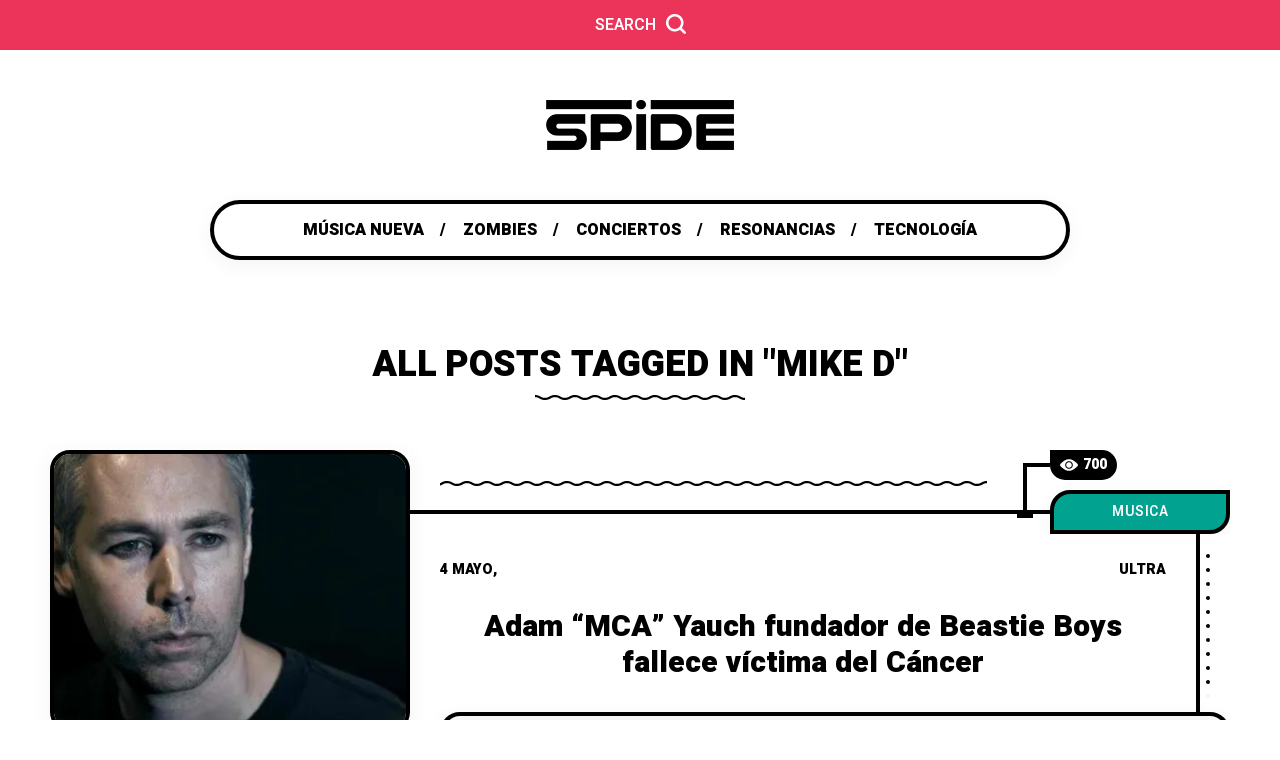

--- FILE ---
content_type: text/html; charset=UTF-8
request_url: http://ultrabanda.com/tag/mike-d/
body_size: 10012
content:
<!DOCTYPE html>
<html lang="es-MX">

<head>

<meta charset="UTF-8">
<meta name="viewport" content="width=device-width, initial-scale=1, maximum-scale=5">
<meta name="description" content="Somos la Banda">

<title>Mike D &#8211; UltraBanda</title>
<meta name='robots' content='max-image-preview:large' />
<link rel='dns-prefetch' href='//secure.gravatar.com' />
<link rel='dns-prefetch' href='//stats.wp.com' />
<link rel='dns-prefetch' href='//fonts.googleapis.com' />
<link rel='dns-prefetch' href='//v0.wordpress.com' />
<link rel='dns-prefetch' href='//jetpack.wordpress.com' />
<link rel='dns-prefetch' href='//s0.wp.com' />
<link rel='dns-prefetch' href='//public-api.wordpress.com' />
<link rel='dns-prefetch' href='//0.gravatar.com' />
<link rel='dns-prefetch' href='//1.gravatar.com' />
<link rel='dns-prefetch' href='//2.gravatar.com' />
<link rel='dns-prefetch' href='//widgets.wp.com' />
<link rel='dns-prefetch' href='//i0.wp.com' />
<link rel='dns-prefetch' href='//c0.wp.com' />
<link href='https://fonts.gstatic.com' crossorigin rel='preconnect' />
<link rel="alternate" type="application/rss+xml" title="UltraBanda &raquo; Feed" href="http://ultrabanda.com/feed/" />
<link rel="alternate" type="application/rss+xml" title="UltraBanda &raquo; RSS de los comentarios" href="http://ultrabanda.com/comments/feed/" />
<link rel="alternate" type="application/rss+xml" title="UltraBanda &raquo; Mike D RSS de la etiqueta" href="http://ultrabanda.com/tag/mike-d/feed/" />
<script type="text/javascript">
window._wpemojiSettings = {"baseUrl":"https:\/\/s.w.org\/images\/core\/emoji\/14.0.0\/72x72\/","ext":".png","svgUrl":"https:\/\/s.w.org\/images\/core\/emoji\/14.0.0\/svg\/","svgExt":".svg","source":{"concatemoji":"http:\/\/ultrabanda.com\/wp-includes\/js\/wp-emoji-release.min.js?ver=6.2.8"}};
/*! This file is auto-generated */
!function(e,a,t){var n,r,o,i=a.createElement("canvas"),p=i.getContext&&i.getContext("2d");function s(e,t){p.clearRect(0,0,i.width,i.height),p.fillText(e,0,0);e=i.toDataURL();return p.clearRect(0,0,i.width,i.height),p.fillText(t,0,0),e===i.toDataURL()}function c(e){var t=a.createElement("script");t.src=e,t.defer=t.type="text/javascript",a.getElementsByTagName("head")[0].appendChild(t)}for(o=Array("flag","emoji"),t.supports={everything:!0,everythingExceptFlag:!0},r=0;r<o.length;r++)t.supports[o[r]]=function(e){if(p&&p.fillText)switch(p.textBaseline="top",p.font="600 32px Arial",e){case"flag":return s("\ud83c\udff3\ufe0f\u200d\u26a7\ufe0f","\ud83c\udff3\ufe0f\u200b\u26a7\ufe0f")?!1:!s("\ud83c\uddfa\ud83c\uddf3","\ud83c\uddfa\u200b\ud83c\uddf3")&&!s("\ud83c\udff4\udb40\udc67\udb40\udc62\udb40\udc65\udb40\udc6e\udb40\udc67\udb40\udc7f","\ud83c\udff4\u200b\udb40\udc67\u200b\udb40\udc62\u200b\udb40\udc65\u200b\udb40\udc6e\u200b\udb40\udc67\u200b\udb40\udc7f");case"emoji":return!s("\ud83e\udef1\ud83c\udffb\u200d\ud83e\udef2\ud83c\udfff","\ud83e\udef1\ud83c\udffb\u200b\ud83e\udef2\ud83c\udfff")}return!1}(o[r]),t.supports.everything=t.supports.everything&&t.supports[o[r]],"flag"!==o[r]&&(t.supports.everythingExceptFlag=t.supports.everythingExceptFlag&&t.supports[o[r]]);t.supports.everythingExceptFlag=t.supports.everythingExceptFlag&&!t.supports.flag,t.DOMReady=!1,t.readyCallback=function(){t.DOMReady=!0},t.supports.everything||(n=function(){t.readyCallback()},a.addEventListener?(a.addEventListener("DOMContentLoaded",n,!1),e.addEventListener("load",n,!1)):(e.attachEvent("onload",n),a.attachEvent("onreadystatechange",function(){"complete"===a.readyState&&t.readyCallback()})),(e=t.source||{}).concatemoji?c(e.concatemoji):e.wpemoji&&e.twemoji&&(c(e.twemoji),c(e.wpemoji)))}(window,document,window._wpemojiSettings);
</script>
<style type="text/css">
img.wp-smiley,
img.emoji {
	display: inline !important;
	border: none !important;
	box-shadow: none !important;
	height: 1em !important;
	width: 1em !important;
	margin: 0 0.07em !important;
	vertical-align: -0.1em !important;
	background: none !important;
	padding: 0 !important;
}
</style>
	<link rel='stylesheet' id='wp-block-library-css' href='https://c0.wp.com/c/6.2.8/wp-includes/css/dist/block-library/style.min.css' type='text/css' media='all' />
<style id='wp-block-library-inline-css' type='text/css'>
.has-text-align-justify{text-align:justify;}
</style>
<link rel='stylesheet' id='mediaelement-css' href='https://c0.wp.com/c/6.2.8/wp-includes/js/mediaelement/mediaelementplayer-legacy.min.css' type='text/css' media='all' />
<link rel='stylesheet' id='wp-mediaelement-css' href='https://c0.wp.com/c/6.2.8/wp-includes/js/mediaelement/wp-mediaelement.min.css' type='text/css' media='all' />
<link rel='stylesheet' id='classic-theme-styles-css' href='https://c0.wp.com/c/6.2.8/wp-includes/css/classic-themes.min.css' type='text/css' media='all' />
<style id='global-styles-inline-css' type='text/css'>
body{--wp--preset--color--black: #000000;--wp--preset--color--cyan-bluish-gray: #abb8c3;--wp--preset--color--white: #ffffff;--wp--preset--color--pale-pink: #f78da7;--wp--preset--color--vivid-red: #cf2e2e;--wp--preset--color--luminous-vivid-orange: #ff6900;--wp--preset--color--luminous-vivid-amber: #fcb900;--wp--preset--color--light-green-cyan: #7bdcb5;--wp--preset--color--vivid-green-cyan: #00d084;--wp--preset--color--pale-cyan-blue: #8ed1fc;--wp--preset--color--vivid-cyan-blue: #0693e3;--wp--preset--color--vivid-purple: #9b51e0;--wp--preset--gradient--vivid-cyan-blue-to-vivid-purple: linear-gradient(135deg,rgba(6,147,227,1) 0%,rgb(155,81,224) 100%);--wp--preset--gradient--light-green-cyan-to-vivid-green-cyan: linear-gradient(135deg,rgb(122,220,180) 0%,rgb(0,208,130) 100%);--wp--preset--gradient--luminous-vivid-amber-to-luminous-vivid-orange: linear-gradient(135deg,rgba(252,185,0,1) 0%,rgba(255,105,0,1) 100%);--wp--preset--gradient--luminous-vivid-orange-to-vivid-red: linear-gradient(135deg,rgba(255,105,0,1) 0%,rgb(207,46,46) 100%);--wp--preset--gradient--very-light-gray-to-cyan-bluish-gray: linear-gradient(135deg,rgb(238,238,238) 0%,rgb(169,184,195) 100%);--wp--preset--gradient--cool-to-warm-spectrum: linear-gradient(135deg,rgb(74,234,220) 0%,rgb(151,120,209) 20%,rgb(207,42,186) 40%,rgb(238,44,130) 60%,rgb(251,105,98) 80%,rgb(254,248,76) 100%);--wp--preset--gradient--blush-light-purple: linear-gradient(135deg,rgb(255,206,236) 0%,rgb(152,150,240) 100%);--wp--preset--gradient--blush-bordeaux: linear-gradient(135deg,rgb(254,205,165) 0%,rgb(254,45,45) 50%,rgb(107,0,62) 100%);--wp--preset--gradient--luminous-dusk: linear-gradient(135deg,rgb(255,203,112) 0%,rgb(199,81,192) 50%,rgb(65,88,208) 100%);--wp--preset--gradient--pale-ocean: linear-gradient(135deg,rgb(255,245,203) 0%,rgb(182,227,212) 50%,rgb(51,167,181) 100%);--wp--preset--gradient--electric-grass: linear-gradient(135deg,rgb(202,248,128) 0%,rgb(113,206,126) 100%);--wp--preset--gradient--midnight: linear-gradient(135deg,rgb(2,3,129) 0%,rgb(40,116,252) 100%);--wp--preset--duotone--dark-grayscale: url('#wp-duotone-dark-grayscale');--wp--preset--duotone--grayscale: url('#wp-duotone-grayscale');--wp--preset--duotone--purple-yellow: url('#wp-duotone-purple-yellow');--wp--preset--duotone--blue-red: url('#wp-duotone-blue-red');--wp--preset--duotone--midnight: url('#wp-duotone-midnight');--wp--preset--duotone--magenta-yellow: url('#wp-duotone-magenta-yellow');--wp--preset--duotone--purple-green: url('#wp-duotone-purple-green');--wp--preset--duotone--blue-orange: url('#wp-duotone-blue-orange');--wp--preset--font-size--small: 13px;--wp--preset--font-size--medium: 20px;--wp--preset--font-size--large: 36px;--wp--preset--font-size--x-large: 42px;--wp--preset--spacing--20: 0.44rem;--wp--preset--spacing--30: 0.67rem;--wp--preset--spacing--40: 1rem;--wp--preset--spacing--50: 1.5rem;--wp--preset--spacing--60: 2.25rem;--wp--preset--spacing--70: 3.38rem;--wp--preset--spacing--80: 5.06rem;--wp--preset--shadow--natural: 6px 6px 9px rgba(0, 0, 0, 0.2);--wp--preset--shadow--deep: 12px 12px 50px rgba(0, 0, 0, 0.4);--wp--preset--shadow--sharp: 6px 6px 0px rgba(0, 0, 0, 0.2);--wp--preset--shadow--outlined: 6px 6px 0px -3px rgba(255, 255, 255, 1), 6px 6px rgba(0, 0, 0, 1);--wp--preset--shadow--crisp: 6px 6px 0px rgba(0, 0, 0, 1);}:where(.is-layout-flex){gap: 0.5em;}body .is-layout-flow > .alignleft{float: left;margin-inline-start: 0;margin-inline-end: 2em;}body .is-layout-flow > .alignright{float: right;margin-inline-start: 2em;margin-inline-end: 0;}body .is-layout-flow > .aligncenter{margin-left: auto !important;margin-right: auto !important;}body .is-layout-constrained > .alignleft{float: left;margin-inline-start: 0;margin-inline-end: 2em;}body .is-layout-constrained > .alignright{float: right;margin-inline-start: 2em;margin-inline-end: 0;}body .is-layout-constrained > .aligncenter{margin-left: auto !important;margin-right: auto !important;}body .is-layout-constrained > :where(:not(.alignleft):not(.alignright):not(.alignfull)){max-width: var(--wp--style--global--content-size);margin-left: auto !important;margin-right: auto !important;}body .is-layout-constrained > .alignwide{max-width: var(--wp--style--global--wide-size);}body .is-layout-flex{display: flex;}body .is-layout-flex{flex-wrap: wrap;align-items: center;}body .is-layout-flex > *{margin: 0;}:where(.wp-block-columns.is-layout-flex){gap: 2em;}.has-black-color{color: var(--wp--preset--color--black) !important;}.has-cyan-bluish-gray-color{color: var(--wp--preset--color--cyan-bluish-gray) !important;}.has-white-color{color: var(--wp--preset--color--white) !important;}.has-pale-pink-color{color: var(--wp--preset--color--pale-pink) !important;}.has-vivid-red-color{color: var(--wp--preset--color--vivid-red) !important;}.has-luminous-vivid-orange-color{color: var(--wp--preset--color--luminous-vivid-orange) !important;}.has-luminous-vivid-amber-color{color: var(--wp--preset--color--luminous-vivid-amber) !important;}.has-light-green-cyan-color{color: var(--wp--preset--color--light-green-cyan) !important;}.has-vivid-green-cyan-color{color: var(--wp--preset--color--vivid-green-cyan) !important;}.has-pale-cyan-blue-color{color: var(--wp--preset--color--pale-cyan-blue) !important;}.has-vivid-cyan-blue-color{color: var(--wp--preset--color--vivid-cyan-blue) !important;}.has-vivid-purple-color{color: var(--wp--preset--color--vivid-purple) !important;}.has-black-background-color{background-color: var(--wp--preset--color--black) !important;}.has-cyan-bluish-gray-background-color{background-color: var(--wp--preset--color--cyan-bluish-gray) !important;}.has-white-background-color{background-color: var(--wp--preset--color--white) !important;}.has-pale-pink-background-color{background-color: var(--wp--preset--color--pale-pink) !important;}.has-vivid-red-background-color{background-color: var(--wp--preset--color--vivid-red) !important;}.has-luminous-vivid-orange-background-color{background-color: var(--wp--preset--color--luminous-vivid-orange) !important;}.has-luminous-vivid-amber-background-color{background-color: var(--wp--preset--color--luminous-vivid-amber) !important;}.has-light-green-cyan-background-color{background-color: var(--wp--preset--color--light-green-cyan) !important;}.has-vivid-green-cyan-background-color{background-color: var(--wp--preset--color--vivid-green-cyan) !important;}.has-pale-cyan-blue-background-color{background-color: var(--wp--preset--color--pale-cyan-blue) !important;}.has-vivid-cyan-blue-background-color{background-color: var(--wp--preset--color--vivid-cyan-blue) !important;}.has-vivid-purple-background-color{background-color: var(--wp--preset--color--vivid-purple) !important;}.has-black-border-color{border-color: var(--wp--preset--color--black) !important;}.has-cyan-bluish-gray-border-color{border-color: var(--wp--preset--color--cyan-bluish-gray) !important;}.has-white-border-color{border-color: var(--wp--preset--color--white) !important;}.has-pale-pink-border-color{border-color: var(--wp--preset--color--pale-pink) !important;}.has-vivid-red-border-color{border-color: var(--wp--preset--color--vivid-red) !important;}.has-luminous-vivid-orange-border-color{border-color: var(--wp--preset--color--luminous-vivid-orange) !important;}.has-luminous-vivid-amber-border-color{border-color: var(--wp--preset--color--luminous-vivid-amber) !important;}.has-light-green-cyan-border-color{border-color: var(--wp--preset--color--light-green-cyan) !important;}.has-vivid-green-cyan-border-color{border-color: var(--wp--preset--color--vivid-green-cyan) !important;}.has-pale-cyan-blue-border-color{border-color: var(--wp--preset--color--pale-cyan-blue) !important;}.has-vivid-cyan-blue-border-color{border-color: var(--wp--preset--color--vivid-cyan-blue) !important;}.has-vivid-purple-border-color{border-color: var(--wp--preset--color--vivid-purple) !important;}.has-vivid-cyan-blue-to-vivid-purple-gradient-background{background: var(--wp--preset--gradient--vivid-cyan-blue-to-vivid-purple) !important;}.has-light-green-cyan-to-vivid-green-cyan-gradient-background{background: var(--wp--preset--gradient--light-green-cyan-to-vivid-green-cyan) !important;}.has-luminous-vivid-amber-to-luminous-vivid-orange-gradient-background{background: var(--wp--preset--gradient--luminous-vivid-amber-to-luminous-vivid-orange) !important;}.has-luminous-vivid-orange-to-vivid-red-gradient-background{background: var(--wp--preset--gradient--luminous-vivid-orange-to-vivid-red) !important;}.has-very-light-gray-to-cyan-bluish-gray-gradient-background{background: var(--wp--preset--gradient--very-light-gray-to-cyan-bluish-gray) !important;}.has-cool-to-warm-spectrum-gradient-background{background: var(--wp--preset--gradient--cool-to-warm-spectrum) !important;}.has-blush-light-purple-gradient-background{background: var(--wp--preset--gradient--blush-light-purple) !important;}.has-blush-bordeaux-gradient-background{background: var(--wp--preset--gradient--blush-bordeaux) !important;}.has-luminous-dusk-gradient-background{background: var(--wp--preset--gradient--luminous-dusk) !important;}.has-pale-ocean-gradient-background{background: var(--wp--preset--gradient--pale-ocean) !important;}.has-electric-grass-gradient-background{background: var(--wp--preset--gradient--electric-grass) !important;}.has-midnight-gradient-background{background: var(--wp--preset--gradient--midnight) !important;}.has-small-font-size{font-size: var(--wp--preset--font-size--small) !important;}.has-medium-font-size{font-size: var(--wp--preset--font-size--medium) !important;}.has-large-font-size{font-size: var(--wp--preset--font-size--large) !important;}.has-x-large-font-size{font-size: var(--wp--preset--font-size--x-large) !important;}
.wp-block-navigation a:where(:not(.wp-element-button)){color: inherit;}
:where(.wp-block-columns.is-layout-flex){gap: 2em;}
.wp-block-pullquote{font-size: 1.5em;line-height: 1.6;}
</style>
<link rel='stylesheet' id='spide-fn-font-url-css' href='https://fonts.googleapis.com/css?family=Heebo%3A300%2C300i%2C400%2C400i%2C500%2C500i%2C600%2C600i%2C700%2C700i%2C800%2C800i%2C900%2C900i%7CWork+Sans%3A300%2C300i%2C400%2C400i%2C500%2C500i%2C600%2C600i%2C800%2C800i&#038;subset=latin%2Clatin-ext&#038;display=swap' type='text/css' media='all' />
<link rel='stylesheet' id='spide-fn-base-css' href='http://ultrabanda.com/wp-content/themes/spide/framework/css/base.css?ver=r331.0.4' type='text/css' media='all' />
<link rel='stylesheet' id='magnific.popup-css' href='http://ultrabanda.com/wp-content/themes/spide/framework/css/magnific.popup.css?ver=r331.0.4' type='text/css' media='all' />
<link rel='stylesheet' id='owl-carousel-css' href='http://ultrabanda.com/wp-content/themes/spide/framework/css/owl.carousel.css?ver=r331.0.4' type='text/css' media='all' />
<link rel='stylesheet' id='owl-theme-default-css' href='http://ultrabanda.com/wp-content/themes/spide/framework/css/owl.theme.default.css?ver=r331.0.4' type='text/css' media='all' />
<link rel='stylesheet' id='spide-fn-widgets-css' href='http://ultrabanda.com/wp-content/themes/spide/framework/css/widgets.css?ver=r331.0.4' type='text/css' media='all' />
<link rel='stylesheet' id='spide-fn-stylesheet-css' href='http://ultrabanda.com/wp-content/themes/spide/style.css?ver=r331.0.4' type='text/css' media='all' />
<link rel='stylesheet' id='spide_fn_inline-css' href='http://ultrabanda.com/wp-content/themes/spide/framework/css/inline.css?ver=http://ultrabanda.com/wp-content/themes/spide' type='text/css' media='all' />
<style id='spide_fn_inline-inline-css' type='text/css'>

		@media(max-width: 600px){
			#wpadminbar{position: fixed;}
		}
	
		:root{
			--hff: Heebo;
			--bff: Work Sans;
		}
	
		.cursor-inner.cursor-slider.cursor-hover span:after,
		.cursor-inner.cursor-slider.cursor-hover span:before{
			background-color: #01a290;
		}
		.cursor-outer .fn-cursor,.cursor-inner.cursor-slider:not(.cursor-hover) .fn-cursor{
			border-color: rgba(1,162,144,0.7);
		}
		.cursor-inner .fn-cursor,.cursor-inner .fn-left:before,.cursor-inner .fn-left:after,.cursor-inner .fn-right:before,.cursor-inner .fn-right:after{
			background-color: rgba(1,162,144,0.7);
		}
		.cursor-inner.cursor-hover .fn-cursor{
			background-color: rgba(1,162,144,0.1);
		}
	
		:root{
			--spide-bbc: #fff;
			--spide-mc1: #01a290;
			--spide-mc2: #ec345a;
			--spide-hc: #000;
			--spide-hhc: #ec345a;
			--spide-bc: #000;
		}
	
			body{
				cursor: url("data:image/svg+xml;utf8,<svg xmlns='http://www.w3.org/2000/svg'  width='44' height='46' viewport='0 0 44 46'><path style='fill:rgb(0,0,0)' d='M19,45.2c-1.2,0.5-2.7,0-3.2-1.3l-4.6-11L5,37.4c-0.1,0.1-0.3,0.2-0.5,0.3c-0.6,0.3-1.4,0.2-2.1-0.1c-0.8-0.4-1.3-1.3-1.3-2.2V2.9c0-1,0.6-1.9,1.5-2.3s2-0.2,2.7,0.5l23,22.8c0.6,0.6,0.9,1.6,0.6,2.5c-0.2,0.7-0.7,1.2-1.4,1.5c-0.2,0-0.3,0.1-0.5,0.1l-7.6,1.2l4.6,11c0.5,1.2,0,2.7-1.3,3.2L19,45.2z'/><path style='fill:rgb(1,162,144)' d='M26.5,25.8l-8.8,1.4c-0.9,0.1-1.5,1.1-1.1,2l5.1,12.2L18,43l-5-12.2c-0.3-0.9-1.5-1.2-2.2-0.6l-7.2,5.2V3L26.5,25.8z'/></svg>") 0 0, auto !important;
			}
			a,input,button,.spide_fn_votes,.spide_fn_totop,.spide_fn_searchbox .filterbox label,.fn__blog_anchor .closer,.fn__blog_anchor .ba_item{
				cursor: url("data:image/svg+xml;utf8,<svg xmlns='http://www.w3.org/2000/svg'  width='44' height='46' viewport='0 0 44 46'><path style='fill:rgb(0,0,0)' d='M34.6,40.9c-1.4,0.6-2.9,1.3-4.5,1.8c-2.5,0.7-5.1,0.6-7.8-0.3c-4.3-1.6-8.7-3.1-13-4.7L4,35.6c-0.2,0-0.4-0.1-0.5-0.2c-1.6-0.6-2.3-1.6-2.6-2.4c-0.3-0.7-0.5-1.9,0.2-3.5c0.5-1.2,1.4-1.8,2-2.1c0.7-0.3,1.8-0.6,3.3,0c0.9,0.3,1.7,0.6,2.6,0.9l1,0.4l1.3,0.5C8,21.9,4.4,14.3,1,6.9c-0.4-0.9-0.6-2-0.4-3c0.2-1.3,1-2.4,2.3-3c0.4-0.2,0.8-0.3,1.3-0.4c1.7-0.2,3.5,0.6,4.4,2.1c0.1,0.2,0.2,0.4,0.3,0.6L13,12c0.3-0.9,0.9-1.7,1.8-2.2c0.1-0.1,0.2-0.1,0.4-0.2c1.4-0.6,3-0.5,4.2,0.3c0.1-1.5,0.9-2.8,2.4-3.5c2.3-1.1,4.8,0,5.9,2.4L28,9.4c0.3-1.1,1.1-2.1,2.3-2.7c2-0.9,4.3-0.2,5.5,1.6c0.1,0.2,0.2,0.4,0.4,0.7l1.7,3.7c1.4,3,2.9,6.1,4.3,9.2c2.4,5.4,1.6,11.3-2.2,15.4C38.7,38.7,34.9,40.7,34.6,40.9z'/><path style='fill:rgb(1,162,144)' d='M16.1,33.6c-0.1-0.3-0.2-0.5-0.3-0.7C11.6,23.8,7.4,14.8,3.2,5.7C3,5.3,2.9,4.7,2.9,4.2C3.1,3.4,3.6,3,4.4,2.8c0.7-0.1,1.5,0.2,1.8,0.9c0.1,0.2,0.2,0.4,0.3,0.6C9.3,10.1,12,16,14.7,21.8c0.1,0.2,0.2,0.4,0.3,0.6c1.1-0.5,2.2-1,3.3-1.5c-0.1-0.2-0.1-0.3-0.2-0.5c-0.9-2-1.9-4.1-2.9-6.2c-0.4-0.9-0.1-1.9,0.7-2.4c0.8-0.5,1.8-0.3,2.4,0.5c0.1,0.2,0.2,0.4,0.3,0.6c0.9,1.9,1.8,3.9,2.7,5.9c0.1,0.2,0.2,0.4,0.3,0.6c1.1-0.5,2.2-1,3.3-1.5c-0.1-0.2-0.1-0.3-0.2-0.5c-0.9-2-1.8-3.9-2.7-5.9c-0.5-1.2-0.2-2.2,0.7-2.7c1-0.5,2,0,2.6,1.2c1,2.1,2,4.3,3,6.4c1.1-0.5,2.3-1.1,3.5-1.6c-0.3-0.7-0.7-1.4-1-2.2c-0.2-0.4-0.4-0.9-0.6-1.4c-0.3-0.9,0.1-1.8,0.9-2.2c0.8-0.4,1.8-0.1,2.3,0.7c0.1,0.1,0.1,0.3,0.2,0.4c2,4.3,4,8.6,6,12.8c2,4.5,1.4,9.3-1.7,12.7c-1,1.1-2.1,2-3.5,2.6c-1.7,0.7-3.4,1.6-5.2,2.1c-2,0.6-4.1,0.4-6.2-0.3c-6.1-2.2-12.1-4.4-18.2-6.6c-0.2-0.1-0.4-0.1-0.6-0.2c-1.2-0.5-1.6-1.3-1-2.5c0.4-0.9,1.1-1.2,2.2-0.8c1.2,0.4,2.4,0.9,3.6,1.3c2.1,0.8,4.2,1.6,6.4,2.3C15.7,33.4,15.9,33.5,16.1,33.6z'/></svg>") 0 0, auto !important;
			}
		
		.blog__item .desc_excerpt_field p,
		.blog__item .desc_post_content p{
			overflow: hidden;
		   	text-overflow: ellipsis;
		   	display: -webkit-box;
		   	-webkit-line-clamp: 3;
			line-clamp: 3; 
		   	-webkit-box-orient: vertical;
		}
	
		.spide_fn_single .fn__gallery_format .owl-carousel,
		.spide_fn_single .post_top_format .fn__gallery_format .item{height: 700px;}
		@media(max-width: 1040px){
			.spide_fn_single .fn__gallery_format .owl-carousel,
			.spide_fn_single .post_top_format .fn__gallery_format .item{height: 300px;}
		}
	
		.sticky .blog__item .post_icon{color: #fff9d6;}
		.sticky .blog__item_list .desc,
		.sticky .blog__item_list .list_decor{background-color: #fff9d6;}
	
		h1{font-size: 45px;}
		h2{font-size: 36px;}
		h3{font-size: 30px;}
		h4{font-size: 24px;}
		h5{font-size: 20px;}
		h6{font-size: 16px;}
	
		:root{
			--spide-border: 4px;
		}
	
</style>
<link rel='stylesheet' id='jetpack_css-css' href='https://c0.wp.com/p/jetpack/12.8.2/css/jetpack.css' type='text/css' media='all' />
<script type='text/javascript' src='https://c0.wp.com/c/6.2.8/wp-includes/js/jquery/jquery.min.js' id='jquery-core-js'></script>
<script type='text/javascript' src='https://c0.wp.com/c/6.2.8/wp-includes/js/jquery/jquery-migrate.min.js' id='jquery-migrate-js'></script>
<link rel="https://api.w.org/" href="http://ultrabanda.com/wp-json/" /><link rel="alternate" type="application/json" href="http://ultrabanda.com/wp-json/wp/v2/tags/726" /><link rel="EditURI" type="application/rsd+xml" title="RSD" href="http://ultrabanda.com/xmlrpc.php?rsd" />
<link rel="wlwmanifest" type="application/wlwmanifest+xml" href="http://ultrabanda.com/wp-includes/wlwmanifest.xml" />
<meta name="generator" content="WordPress 6.2.8" />
	<style>img#wpstats{display:none}</style>
		
<!-- Jetpack Open Graph Tags -->
<meta property="og:type" content="website" />
<meta property="og:title" content="Mike D &#8211; UltraBanda" />
<meta property="og:url" content="http://ultrabanda.com/tag/mike-d/" />
<meta property="og:site_name" content="UltraBanda" />
<meta property="og:image" content="https://s0.wp.com/i/blank.jpg" />
<meta property="og:image:alt" content="" />
<meta property="og:locale" content="es_MX" />
<meta name="twitter:site" content="@UltraBanda" />

<!-- End Jetpack Open Graph Tags -->
<link rel="icon" href="https://i0.wp.com/ultrabanda.com/wp-content/uploads/2013/11/IconoUB16.png?fit=30%2C32" sizes="32x32" />
<link rel="icon" href="https://i0.wp.com/ultrabanda.com/wp-content/uploads/2013/11/IconoUB16.png?fit=138%2C147" sizes="192x192" />
<link rel="apple-touch-icon" href="https://i0.wp.com/ultrabanda.com/wp-content/uploads/2013/11/IconoUB16.png?fit=138%2C147" />
<meta name="msapplication-TileImage" content="https://i0.wp.com/ultrabanda.com/wp-content/uploads/2013/11/IconoUB16.png?fit=138%2C147" />

</head>
<body class="archive tag tag-mike-d tag-726">
	<svg xmlns="http://www.w3.org/2000/svg" viewBox="0 0 0 0" width="0" height="0" focusable="false" role="none" style="visibility: hidden; position: absolute; left: -9999px; overflow: hidden;" ><defs><filter id="wp-duotone-dark-grayscale"><feColorMatrix color-interpolation-filters="sRGB" type="matrix" values=" .299 .587 .114 0 0 .299 .587 .114 0 0 .299 .587 .114 0 0 .299 .587 .114 0 0 " /><feComponentTransfer color-interpolation-filters="sRGB" ><feFuncR type="table" tableValues="0 0.49803921568627" /><feFuncG type="table" tableValues="0 0.49803921568627" /><feFuncB type="table" tableValues="0 0.49803921568627" /><feFuncA type="table" tableValues="1 1" /></feComponentTransfer><feComposite in2="SourceGraphic" operator="in" /></filter></defs></svg><svg xmlns="http://www.w3.org/2000/svg" viewBox="0 0 0 0" width="0" height="0" focusable="false" role="none" style="visibility: hidden; position: absolute; left: -9999px; overflow: hidden;" ><defs><filter id="wp-duotone-grayscale"><feColorMatrix color-interpolation-filters="sRGB" type="matrix" values=" .299 .587 .114 0 0 .299 .587 .114 0 0 .299 .587 .114 0 0 .299 .587 .114 0 0 " /><feComponentTransfer color-interpolation-filters="sRGB" ><feFuncR type="table" tableValues="0 1" /><feFuncG type="table" tableValues="0 1" /><feFuncB type="table" tableValues="0 1" /><feFuncA type="table" tableValues="1 1" /></feComponentTransfer><feComposite in2="SourceGraphic" operator="in" /></filter></defs></svg><svg xmlns="http://www.w3.org/2000/svg" viewBox="0 0 0 0" width="0" height="0" focusable="false" role="none" style="visibility: hidden; position: absolute; left: -9999px; overflow: hidden;" ><defs><filter id="wp-duotone-purple-yellow"><feColorMatrix color-interpolation-filters="sRGB" type="matrix" values=" .299 .587 .114 0 0 .299 .587 .114 0 0 .299 .587 .114 0 0 .299 .587 .114 0 0 " /><feComponentTransfer color-interpolation-filters="sRGB" ><feFuncR type="table" tableValues="0.54901960784314 0.98823529411765" /><feFuncG type="table" tableValues="0 1" /><feFuncB type="table" tableValues="0.71764705882353 0.25490196078431" /><feFuncA type="table" tableValues="1 1" /></feComponentTransfer><feComposite in2="SourceGraphic" operator="in" /></filter></defs></svg><svg xmlns="http://www.w3.org/2000/svg" viewBox="0 0 0 0" width="0" height="0" focusable="false" role="none" style="visibility: hidden; position: absolute; left: -9999px; overflow: hidden;" ><defs><filter id="wp-duotone-blue-red"><feColorMatrix color-interpolation-filters="sRGB" type="matrix" values=" .299 .587 .114 0 0 .299 .587 .114 0 0 .299 .587 .114 0 0 .299 .587 .114 0 0 " /><feComponentTransfer color-interpolation-filters="sRGB" ><feFuncR type="table" tableValues="0 1" /><feFuncG type="table" tableValues="0 0.27843137254902" /><feFuncB type="table" tableValues="0.5921568627451 0.27843137254902" /><feFuncA type="table" tableValues="1 1" /></feComponentTransfer><feComposite in2="SourceGraphic" operator="in" /></filter></defs></svg><svg xmlns="http://www.w3.org/2000/svg" viewBox="0 0 0 0" width="0" height="0" focusable="false" role="none" style="visibility: hidden; position: absolute; left: -9999px; overflow: hidden;" ><defs><filter id="wp-duotone-midnight"><feColorMatrix color-interpolation-filters="sRGB" type="matrix" values=" .299 .587 .114 0 0 .299 .587 .114 0 0 .299 .587 .114 0 0 .299 .587 .114 0 0 " /><feComponentTransfer color-interpolation-filters="sRGB" ><feFuncR type="table" tableValues="0 0" /><feFuncG type="table" tableValues="0 0.64705882352941" /><feFuncB type="table" tableValues="0 1" /><feFuncA type="table" tableValues="1 1" /></feComponentTransfer><feComposite in2="SourceGraphic" operator="in" /></filter></defs></svg><svg xmlns="http://www.w3.org/2000/svg" viewBox="0 0 0 0" width="0" height="0" focusable="false" role="none" style="visibility: hidden; position: absolute; left: -9999px; overflow: hidden;" ><defs><filter id="wp-duotone-magenta-yellow"><feColorMatrix color-interpolation-filters="sRGB" type="matrix" values=" .299 .587 .114 0 0 .299 .587 .114 0 0 .299 .587 .114 0 0 .299 .587 .114 0 0 " /><feComponentTransfer color-interpolation-filters="sRGB" ><feFuncR type="table" tableValues="0.78039215686275 1" /><feFuncG type="table" tableValues="0 0.94901960784314" /><feFuncB type="table" tableValues="0.35294117647059 0.47058823529412" /><feFuncA type="table" tableValues="1 1" /></feComponentTransfer><feComposite in2="SourceGraphic" operator="in" /></filter></defs></svg><svg xmlns="http://www.w3.org/2000/svg" viewBox="0 0 0 0" width="0" height="0" focusable="false" role="none" style="visibility: hidden; position: absolute; left: -9999px; overflow: hidden;" ><defs><filter id="wp-duotone-purple-green"><feColorMatrix color-interpolation-filters="sRGB" type="matrix" values=" .299 .587 .114 0 0 .299 .587 .114 0 0 .299 .587 .114 0 0 .299 .587 .114 0 0 " /><feComponentTransfer color-interpolation-filters="sRGB" ><feFuncR type="table" tableValues="0.65098039215686 0.40392156862745" /><feFuncG type="table" tableValues="0 1" /><feFuncB type="table" tableValues="0.44705882352941 0.4" /><feFuncA type="table" tableValues="1 1" /></feComponentTransfer><feComposite in2="SourceGraphic" operator="in" /></filter></defs></svg><svg xmlns="http://www.w3.org/2000/svg" viewBox="0 0 0 0" width="0" height="0" focusable="false" role="none" style="visibility: hidden; position: absolute; left: -9999px; overflow: hidden;" ><defs><filter id="wp-duotone-blue-orange"><feColorMatrix color-interpolation-filters="sRGB" type="matrix" values=" .299 .587 .114 0 0 .299 .587 .114 0 0 .299 .587 .114 0 0 .299 .587 .114 0 0 " /><feComponentTransfer color-interpolation-filters="sRGB" ><feFuncR type="table" tableValues="0.098039215686275 1" /><feFuncG type="table" tableValues="0 0.66274509803922" /><feFuncB type="table" tableValues="0.84705882352941 0.41960784313725" /><feFuncA type="table" tableValues="1 1" /></feComponentTransfer><feComposite in2="SourceGraphic" operator="in" /></filter></defs></svg>	<div class="clearfix"></div>
	
	<!-- HTML starts here -->
	<div class="spide-fn-wrapper core_absent">


		<!-- Header starts here -->
				<!-- Header ends here -->


		<!-- Header starts here -->
		




<!-- Header -->
<header id="spide_fn_header" class="menu_enabled">

	<div class="spide_fn_header">
		<div class="header_top">
			<div class="ht_helpful" data-left-side="0" data-right-side="1"><div class="container"><div class="ht_helpful_in"><div class="ht_right"><div class="ht_right_item"><div class="search_opener"><a href="#"><span class="text" aria-label="Open Search Bar">Search</span><span class="icon"><img class="fn__svg " src="http://ultrabanda.com/wp-content/themes/spide/framework/svg/search.svg" alt="svg" /></span></a></div></div></div></div></div></div>			<div class="logo">
				<div class="container">
					<div class="logo_in">
						<a href="http://ultrabanda.com/" aria-label="Go to home page"><img class="retina_logo" src="http://ultrabanda.com/wp-content/themes/spide/framework/img/logo/retina-logo.png" alt="logo" /><img class="desktop_logo" src="http://ultrabanda.com/wp-content/themes/spide/framework/img/logo/logo.png" alt="logo" /></a>					</div>
				</div>
			</div>
		</div>
				<div class="header_bottom">
			<div class="container">
				<div class="hb_in">
				
					
					<div class="bottom_fixer">
						<div class="spide_fn_nav main_nav">
							<div class="menu">
								<div class="menu-top-container"><ul id="menu-top" class="spide_fn_main_nav"><li id="menu-item-6805" class="menu-item menu-item-type-taxonomy menu-item-object-category menu-item-6805"><a href="http://ultrabanda.com/category/musica/nueva-musica/"><span><span>Música Nueva</span></span></a></li>
<li id="menu-item-6803" class="menu-item menu-item-type-taxonomy menu-item-object-category menu-item-6803"><a href="http://ultrabanda.com/category/geek/zombie-geek/"><span><span>Zombies</span></span></a></li>
<li id="menu-item-6844" class="menu-item menu-item-type-taxonomy menu-item-object-category menu-item-6844"><a href="http://ultrabanda.com/category/musica/conci/"><span><span>Conciertos</span></span></a></li>
<li id="menu-item-6806" class="menu-item menu-item-type-taxonomy menu-item-object-category menu-item-6806"><a href="http://ultrabanda.com/category/reso/"><span><span>Resonancias</span></span></a></li>
<li id="menu-item-6804" class="menu-item menu-item-type-taxonomy menu-item-object-category menu-item-6804"><a href="http://ultrabanda.com/category/tecno/"><span><span>Tecnología</span></span></a></li>
</ul></div>								<div class="more">
									<a href="#">
										<span>More...</span>
									</a>
									<ul class="sub-menu"><!-- Comes from JS --></ul>
								</div>
							</div>
						</div>
					</div>
					
				</div>
			</div>
		</div>
			</div>
	
</header>
<!-- !Header -->





<div class="spide_fn_stickynav ajax_enable">
	<div class="progress"></div>
	<div class="container">
		<div class="transform_hedaer">
			<div class="sticky_header">
				<div class="spide_fn_nav sticky_nav">
										<div class="menu">
						<div class="menu-top-container"><ul id="menu-top" class="spide_fn_main_nav"><li id="menu-item-6805" class="menu-item menu-item-type-taxonomy menu-item-object-category menu-item-6805"><a href="http://ultrabanda.com/category/musica/nueva-musica/"><span><span>Música Nueva</span></span></a></li>
<li id="menu-item-6803" class="menu-item menu-item-type-taxonomy menu-item-object-category menu-item-6803"><a href="http://ultrabanda.com/category/geek/zombie-geek/"><span><span>Zombies</span></span></a></li>
<li id="menu-item-6844" class="menu-item menu-item-type-taxonomy menu-item-object-category menu-item-6844"><a href="http://ultrabanda.com/category/musica/conci/"><span><span>Conciertos</span></span></a></li>
<li id="menu-item-6806" class="menu-item menu-item-type-taxonomy menu-item-object-category menu-item-6806"><a href="http://ultrabanda.com/category/reso/"><span><span>Resonancias</span></span></a></li>
<li id="menu-item-6804" class="menu-item menu-item-type-taxonomy menu-item-object-category menu-item-6804"><a href="http://ultrabanda.com/category/tecno/"><span><span>Tecnología</span></span></a></li>
</ul></div>						<div class="more">
							<a href="#">
								<span>More...</span>
							</a>
							<ul class="sub-menu"><!-- Comes from JS --></ul>
						</div>
					</div>
										<div class="icon_bar">
						<div class="icon_bar__item icon_bar__home">
							<a href="http://ultrabanda.com/" aria-label="Go to home page"><img class="fn__svg " src="http://ultrabanda.com/wp-content/themes/spide/framework/svg/home.svg" alt="svg" /></a>
						</div>
																		<div class="icon_bar__item icon_bar__search">
							<a href="#" aria-label="Open Search Bar"><img class="fn__svg " src="http://ultrabanda.com/wp-content/themes/spide/framework/svg/search.svg" alt="svg" /></a>
						</div>
																							</div>
				</div>
			</div>
					</div>
	</div>
	
</div>



<!-- Searchbox -->
<div class="spide_fn_searchbox">
	<a href="#" class="search_closer" aria-label="Search Bar Closer"><span></span></a>
	<div class="container">
		<div class="search_content">
			<div class="search_wrapper">
			
				<div class="form_top">
					<form class="main_form" action="http://ultrabanda.com/" method="get" >
						<div class="input">
							<input type="text" placeholder="Type at least one character to search..." name="s" autocomplete="off" />
						</div>
						<div class="search">
							<input type="submit" class="pe-7s-search" value="Search" />
							<img class="fn__svg " src="http://ultrabanda.com/wp-content/themes/spide/framework/svg/search.svg" alt="svg" />						</div>
					</form>
				</div>
				
				<div class="search_result">
					<div class="resultbox">
						<div class="result_content">
							<div class="filterbox">
								<div class="filter title_filter">
									<label>
										<input type="checkbox">
										<span class="icon"><img class="fn__svg " src="http://ultrabanda.com/wp-content/themes/spide/framework/svg/checked.svg" alt="svg" /></span>
										<span class="text">Search in title only</span>
									</label>
								</div>
								<div class="filter post_filter">
									<label>
										<input type="checkbox">
										<span class="icon"><img class="fn__svg " src="http://ultrabanda.com/wp-content/themes/spide/framework/svg/checked.svg" alt="svg" /></span>
										<span class="text">Search in posts only</span>
									</label>
								</div>
							</div>
							<div class="res_in">
								<div class="fn__preloader">
									<span class="icon"></span>
									<span class="text">Loading</span>
								</div>
								<div class="result_list"><ul></ul></div>
								<div class="result_info"></div>
							</div>
						</div>
					</div>
				</div>
				
			</div>
		</div>
	</div>
</div>
<!-- !Searchbox -->

<div class="fn_ajax__preloader">
	<div class="icon"></div>
	<div class="text">Loading</div>
</div>






<div class="fn__popupbox_iframe">
	<a href="#" class="iframe_closer" aria-label="Iframe Closer"><span></span></a>
	<div class="iframe_content">
		
	</div>
</div>		<!-- Header ends here -->

		<!-- Header starts here -->
		
<!-- Mobile Navigation -->
<div class="spide_fn_mobnav">
	<div class="mob_top">
		<div class="logo">
			<div class="fn_logo"><a href="http://ultrabanda.com/" aria-label="Go to home page"><img class="mobile_logo" src="http://ultrabanda.com/wp-content/themes/spide/framework/img/logo/mobile-logo.png" alt="logo" /><img class="mobile_retina_logo" src="http://ultrabanda.com/wp-content/themes/spide/framework/img/logo/mobile-retina-logo.png" alt="logo" /></a></div>		</div>
			</div>
	
	<div class="mob_bot">
						<div class="border_top"></div>
				</div>
</div>
<!-- !Mobile Navigation -->		<!-- Header ends here -->

				
		<div class="spide_fn_content">
			<div class="spide_fn_pages">
				<div class="spide_fn_page_ajax">
<div class="spide_fn_index" data-blog-item-color="disable" data-blog-meta-color="disable" data-blog-typog-color="disable">
	

		

	<!-- WITHOUT SIDEBAR -->
	<div class="spide_fn_nosidebar">
		<div class="container">
			<div class="fn__page_layout">
					<!-- PAGE TITLE -->
	<div class="spide_fn_pagetitle " style="">
		<div class="container">
			<div class="pagetitle">
				<h3 class="fn__title"><span class="text"><span class="left_wing"><span></span></span>All posts tagged in &quot;Mike D&quot;<span class="right_wing"><span></span></span></span></h3>			</div>
		</div>
	</div>
	<!-- /PAGE TITLE -->
					<ul class="fn__blog_list fn__blog_list_container_full fn__blog_list_layout_list">
					<li class="post-2364 post type-post status-publish format-standard has-post-thumbnail hentry category-musica category-noticias tag-ad-rock tag-adam-mca-yauch tag-beastie-boys tag-front tag-mike-d post_item typography_disable" id="post-2364"><div class="blog__item blog__item_list blog__item_post_type_" style="--spide-cbc:var(--spide-mc1);--spide-ctc:#fff;--spide-cthc:#fff"><div class="list_decor"><div class="decor_bottom"><span class="db_a"></span><span class="db_b"></span><span class="db_c"></span><span class="db_d"></span><span class="db_e"></span><span class="db_f"></span></div><div class="decor_left"></div><div class="decor_right"></div></div><div class="list_in"><div class="list_left"><div class="list_left_in"><div class="blog__image"><a href="http://ultrabanda.com/2012/05/adam-yauch-fallece/" aria-label="A"><div class="img_overlay"><div class="img_in"><img src="https://i0.wp.com/ultrabanda.com/wp-content/uploads/2012/05/adam-yauch1-630x420.jpg?resize=540%2C420" width="540" height="540" alt="" /></div></div></a></div></div></div><div class="list_right"><div class="catt_holder"><div class="ch_in"><div class="top_decor"></div><div class="post__views"><span class="post_views" title="700 Views"><span class="icon"><img class="fn__svg " src="http://ultrabanda.com/wp-content/themes/spide/framework/svg/view.svg" alt="svg" /></span><span class="count">700</span></span></div></div><div class="category__holder" style="--spide-cbc:var(--spide-mc1);--spide-ctc:#fff;--spide-cthc:#fff"><a class="" href="http://ultrabanda.com/category/musica/">Musica</a></div></div><div class="meta_holder"><div class="meta__date"><span class="text">4 mayo,</span></div><div class="meta__author"><a href="http://ultrabanda.com/author/ultra/">Ultra</a></div></div><div class="title"><h2 class="post__title"><a href="http://ultrabanda.com/2012/05/adam-yauch-fallece/" data-title="Adam &#8220;MCA&#8221; Yauch fundador de Beastie Boys fallece víctima del Cáncer">Adam &#8220;MCA&#8221; Yauch fundador de Beastie Boys fallece víctima del Cáncer</a></h2></div><div class="desc desc_excerpt_field"><span class="desc_decor"></span><p>Hasta siempre MCA...</p></div></div></div><div class="list_mobile"><div class="title"><h2 class="post__title"><a href="http://ultrabanda.com/2012/05/adam-yauch-fallece/" data-title="Adam &#8220;MCA&#8221; Yauch fundador de Beastie Boys fallece víctima del Cáncer">Adam &#8220;MCA&#8221; Yauch fundador de Beastie Boys fallece víctima del Cáncer</a></h2></div><div class="desc desc_excerpt_field"><span class="desc_decor"></span><p>Hasta siempre MCA...</p></div></div><div class="fn__read_more"><a href="http://ultrabanda.com/2012/05/adam-yauch-fallece/" aria-label="Adam &#8220;MCA&#8221; Yauch fundador de Beastie Boys fallece víctima del Cáncer">Read More</a></div></div></li>				</ul>
							</div>
		</div>
	</div>
	<!-- /WITHOUT SIDEBAR -->
	</div>


			</div>
			
			<div class="clearfix"></div>
			
			
			
						
			
			<!-- Footer -->
			<footer id="spide_fn_footer" class="subscribe_disabled">
				<div class="spide_fn_footer">
					
										
					<div class="footer_bottom">
						<div class="container">
							<div class="footer_btm_in">
																<div class="footer_widgets">
									<div id="text-9" class="widget_block clearfix widget_text"><div class="wid-title"><span class="tl_wing"></span><span class="tr_wing"></span><span class="text"><span>¿Quieres música nueva? Aquí la BerliNeza</span></span></div>			<div class="textwidget"><iframe src="https://embed.spotify.com/?uri=spotify%3Auser%3Apsicosonico%3Aplaylist%3A75Mc5OAMmelLvdtnv0eFgO" frameborder="0" allowtransparency="true"></iframe></div>
		</div><div id="text-10" class="widget_block clearfix widget_text"><div class="wid-title"><span class="tl_wing"></span><span class="tr_wing"></span><span class="text"><span>Vamo a Tuitearno</span></span></div>			<div class="textwidget"><a href="https://twitter.com/UltraBanda" class="twitter-follow-button" data-show-count="false" data-lang="es" data-dnt="true">Seguir a @UltraBanda</a>
<script>!function(d,s,id){var js,fjs=d.getElementsByTagName(s)[0],p=/^http:/.test(d.location)?'http':'https';if(!d.getElementById(id)){js=d.createElement(s);js.id=id;js.src=p+'://platform.twitter.com/widgets.js';fjs.parentNode.insertBefore(js,fjs);}}(document, 'script', 'twitter-wjs');</script></div>
		</div><div id="text-12" class="widget_block clearfix widget_text"><div class="wid-title"><span class="tl_wing"></span><span class="tr_wing"></span><span class="text"><span>Lo que suena durísimo en nuestras Bocinas</span></span></div>			<div class="textwidget"><iframe src="https://www.youtube.com/embed/sdnD09M5uj0" frameborder="0" allow="accelerometer; autoplay; encrypted-media; gyroscope; picture-in-picture" allowfullscreen></iframe></div>
		</div>								</div>
																<div class="footer_copyright">
									<p>
										&copy; 2023 <a href="https://frenify.com/" target="_blank">Frenify</a>, All Rights Reserved.									</p>
								</div>
							</div>
						</div>
					</div>
					
				</div>
			</footer>
			<!-- !Footer -->

		</div>
			
	</div>
	<!-- All website content ends here -->
	
	
		
	
	
	
		<a class="spide_fn_totop" href="#" aria-label="Go to top">
		<img class="fn__svg " src="http://ultrabanda.com/wp-content/themes/spide/framework/svg/arrow2.svg" alt="svg" />	</a>
	   	
   	
   	  	
</div>
<!-- HTML ends here -->



<div class="clearfix"></div>
<script type='text/javascript' src='http://ultrabanda.com/wp-content/plugins/jetpack/jetpack_vendor/automattic/jetpack-image-cdn/dist/image-cdn.js?minify=false&#038;ver=132249e245926ae3e188' id='jetpack-photon-js'></script>
<script type='text/javascript' src='http://ultrabanda.com/wp-content/themes/spide/framework/js/magnific.popup.js?ver=r331.0.4' id='magnific.popup-js'></script>
<script type='text/javascript' src='http://ultrabanda.com/wp-content/themes/spide/framework/js/isotope.js?ver=r331.0.4' id='isotope-js'></script>
<script type='text/javascript' src='http://ultrabanda.com/wp-content/themes/spide/framework/js/owl.carousel.js?ver=r331.0.4' id='owl-carousel-js'></script>
<script type='text/javascript' id='spide-fn-init-js-extra'>
/* <![CDATA[ */
var SpideAjaxObject = {"ajax_url":"http:\/\/ultrabanda.com\/wp-admin\/admin-ajax.php","siteurl":"http:\/\/ultrabanda.com","nonce":"3ab4d4c5c1"};
/* ]]> */
</script>
<script type='text/javascript' src='http://ultrabanda.com/wp-content/themes/spide/framework/js/init.js?ver=r331.0.4' id='spide-fn-init-js'></script>
<script defer type='text/javascript' src='https://stats.wp.com/e-202604.js' id='jetpack-stats-js'></script>
<script type='text/javascript' id='jetpack-stats-js-after'>
_stq = window._stq || [];
_stq.push([ "view", {v:'ext',blog:'27715471',post:'0',tz:'-6',srv:'ultrabanda.com',j:'1:12.8.2'} ]);
_stq.push([ "clickTrackerInit", "27715471", "0" ]);
</script>
<script defer src="https://static.cloudflareinsights.com/beacon.min.js/vcd15cbe7772f49c399c6a5babf22c1241717689176015" integrity="sha512-ZpsOmlRQV6y907TI0dKBHq9Md29nnaEIPlkf84rnaERnq6zvWvPUqr2ft8M1aS28oN72PdrCzSjY4U6VaAw1EQ==" data-cf-beacon='{"version":"2024.11.0","token":"ca618c7c3e974c51ab9b98c9b12454d7","r":1,"server_timing":{"name":{"cfCacheStatus":true,"cfEdge":true,"cfExtPri":true,"cfL4":true,"cfOrigin":true,"cfSpeedBrain":true},"location_startswith":null}}' crossorigin="anonymous"></script>
</body>
</html>  

--- FILE ---
content_type: image/svg+xml
request_url: http://ultrabanda.com/wp-content/themes/spide/framework/svg/wave.svg
body_size: 411
content:
<?xml version="1.0" encoding="utf-8"?>
<!-- Generator: Adobe Illustrator 27.2.0, SVG Export Plug-In . SVG Version: 6.00 Build 0)  -->
<svg version="1.1" id="Layer_1" xmlns="http://www.w3.org/2000/svg" xmlns:xlink="http://www.w3.org/1999/xlink" x="0px" y="0px"
	 viewBox="0 0 18.4 4.6" style="enable-background:new 0 0 18.4 4.6;" xml:space="preserve">
<path d="M18.4,0C18.3,0,18.3,0,18.4,0c-2.7,0-4,0.8-5.2,1.4C12.1,2,11.1,2.6,9.1,2.6c-2,0-3-0.5-4.1-1.2C3.9,0.8,2.6,0,0,0v2
	c2,0,3,0.5,4.1,1.2c1.2,0.7,2.5,1.4,5.1,1.4s3.9-0.8,5.1-1.4c1.1-0.7,2-1.2,4-1.2c0,0,0,0,0.1,0V0z"/>
</svg>


--- FILE ---
content_type: image/svg+xml
request_url: http://ultrabanda.com/wp-content/themes/spide/framework/svg/ccircle.svg
body_size: 254
content:
<?xml version="1.0" encoding="utf-8"?>
<!-- Generator: Adobe Illustrator 24.1.2, SVG Export Plug-In . SVG Version: 6.00 Build 0)  -->
<svg width="4px" height="14px" xmlns="http://www.w3.org/2000/svg" style="margin-bottom: 10px">
  <circle cx="2px" cy="2px" r="2px" fill="black" />
</svg>